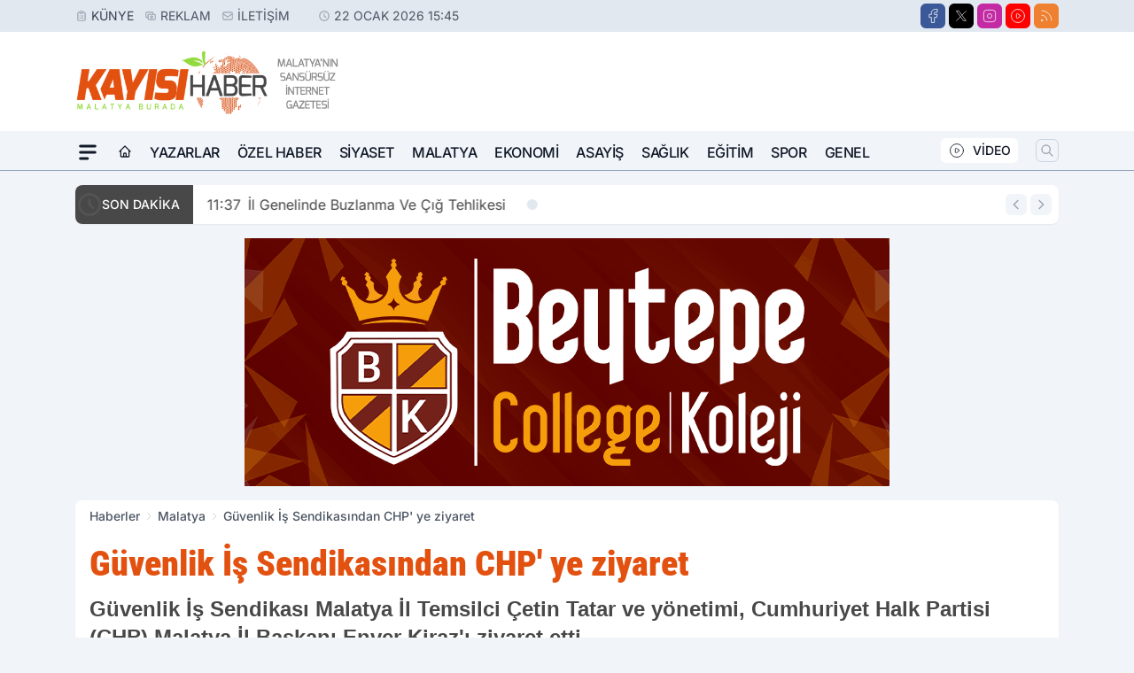

--- FILE ---
content_type: text/html; charset=utf-8
request_url: https://www.google.com/recaptcha/api2/aframe
body_size: 266
content:
<!DOCTYPE HTML><html><head><meta http-equiv="content-type" content="text/html; charset=UTF-8"></head><body><script nonce="D_5Fttrdgqkt-KDyTS5jrQ">/** Anti-fraud and anti-abuse applications only. See google.com/recaptcha */ try{var clients={'sodar':'https://pagead2.googlesyndication.com/pagead/sodar?'};window.addEventListener("message",function(a){try{if(a.source===window.parent){var b=JSON.parse(a.data);var c=clients[b['id']];if(c){var d=document.createElement('img');d.src=c+b['params']+'&rc='+(localStorage.getItem("rc::a")?sessionStorage.getItem("rc::b"):"");window.document.body.appendChild(d);sessionStorage.setItem("rc::e",parseInt(sessionStorage.getItem("rc::e")||0)+1);localStorage.setItem("rc::h",'1769085915855');}}}catch(b){}});window.parent.postMessage("_grecaptcha_ready", "*");}catch(b){}</script></body></html>